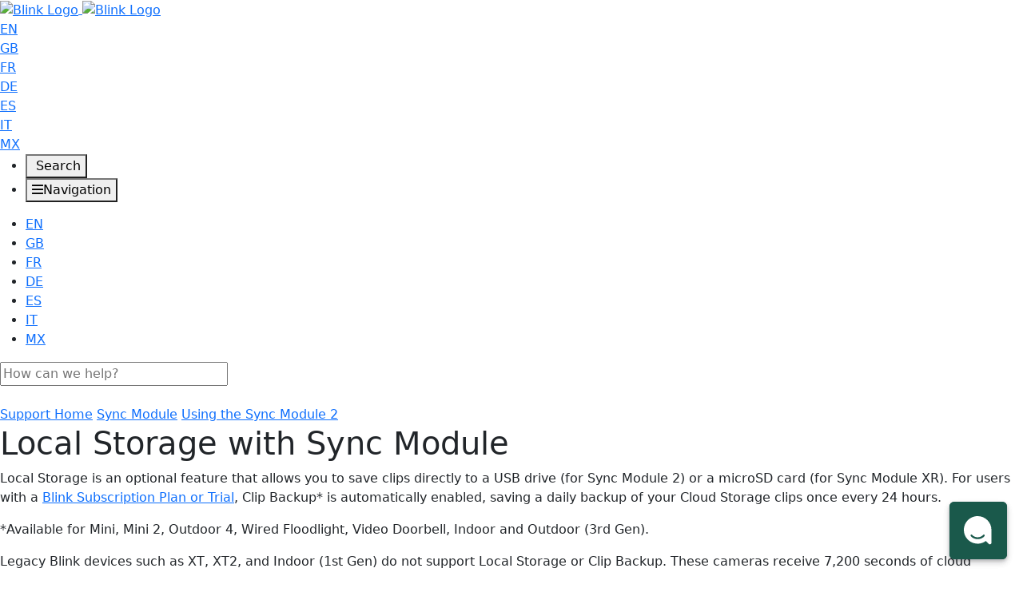

--- FILE ---
content_type: text/html; charset=utf-8
request_url: https://support.blinkforhome.com/en_US/using-your-sync-module/sync-module-2-local-storage-operation
body_size: 77370
content:
<!-- Powered by Helpjuice (https://www.helpjuice.com): The Ultimate Knowledge Base Solution -->
<!doctype html>
<html class="no-js" lang="en">
  <head>

  <meta name="og:image" content="https://static.helpjuice.com/helpjuice_production/uploads/question/preview_image/6035/681665/preview-f558e5099a8165cc8fae890f5c15e1cc20250722-2-ofiopk.png" />


    <meta charset="utf-8">
    <meta name="viewport" content="width=device-width, initial-scale=1">
    <!--[if IE]><meta http-equiv="X-UA-Compatible" content="IE=edge">
<script type="text/javascript">window.NREUM||(NREUM={});NREUM.info={"beacon":"bam.nr-data.net","errorBeacon":"bam.nr-data.net","licenseKey":"56aae830c8","applicationID":"15354177","transactionName":"JllXTUtXClVdF00NCwpBVVxdXwNmWgQRA0oOWFZOVV0CXl1KEQ4KEg==","queueTime":1,"applicationTime":98,"agent":""}</script>
<script type="text/javascript">(window.NREUM||(NREUM={})).init={ajax:{deny_list:["bam.nr-data.net"]},feature_flags:["soft_nav"]};(window.NREUM||(NREUM={})).loader_config={licenseKey:"56aae830c8",applicationID:"15354177",browserID:"15354210"};;/*! For license information please see nr-loader-rum-1.308.0.min.js.LICENSE.txt */
(()=>{var e,t,r={163:(e,t,r)=>{"use strict";r.d(t,{j:()=>E});var n=r(384),i=r(1741);var a=r(2555);r(860).K7.genericEvents;const s="experimental.resources",o="register",c=e=>{if(!e||"string"!=typeof e)return!1;try{document.createDocumentFragment().querySelector(e)}catch{return!1}return!0};var d=r(2614),u=r(944),l=r(8122);const f="[data-nr-mask]",g=e=>(0,l.a)(e,(()=>{const e={feature_flags:[],experimental:{allow_registered_children:!1,resources:!1},mask_selector:"*",block_selector:"[data-nr-block]",mask_input_options:{color:!1,date:!1,"datetime-local":!1,email:!1,month:!1,number:!1,range:!1,search:!1,tel:!1,text:!1,time:!1,url:!1,week:!1,textarea:!1,select:!1,password:!0}};return{ajax:{deny_list:void 0,block_internal:!0,enabled:!0,autoStart:!0},api:{get allow_registered_children(){return e.feature_flags.includes(o)||e.experimental.allow_registered_children},set allow_registered_children(t){e.experimental.allow_registered_children=t},duplicate_registered_data:!1},browser_consent_mode:{enabled:!1},distributed_tracing:{enabled:void 0,exclude_newrelic_header:void 0,cors_use_newrelic_header:void 0,cors_use_tracecontext_headers:void 0,allowed_origins:void 0},get feature_flags(){return e.feature_flags},set feature_flags(t){e.feature_flags=t},generic_events:{enabled:!0,autoStart:!0},harvest:{interval:30},jserrors:{enabled:!0,autoStart:!0},logging:{enabled:!0,autoStart:!0},metrics:{enabled:!0,autoStart:!0},obfuscate:void 0,page_action:{enabled:!0},page_view_event:{enabled:!0,autoStart:!0},page_view_timing:{enabled:!0,autoStart:!0},performance:{capture_marks:!1,capture_measures:!1,capture_detail:!0,resources:{get enabled(){return e.feature_flags.includes(s)||e.experimental.resources},set enabled(t){e.experimental.resources=t},asset_types:[],first_party_domains:[],ignore_newrelic:!0}},privacy:{cookies_enabled:!0},proxy:{assets:void 0,beacon:void 0},session:{expiresMs:d.wk,inactiveMs:d.BB},session_replay:{autoStart:!0,enabled:!1,preload:!1,sampling_rate:10,error_sampling_rate:100,collect_fonts:!1,inline_images:!1,fix_stylesheets:!0,mask_all_inputs:!0,get mask_text_selector(){return e.mask_selector},set mask_text_selector(t){c(t)?e.mask_selector="".concat(t,",").concat(f):""===t||null===t?e.mask_selector=f:(0,u.R)(5,t)},get block_class(){return"nr-block"},get ignore_class(){return"nr-ignore"},get mask_text_class(){return"nr-mask"},get block_selector(){return e.block_selector},set block_selector(t){c(t)?e.block_selector+=",".concat(t):""!==t&&(0,u.R)(6,t)},get mask_input_options(){return e.mask_input_options},set mask_input_options(t){t&&"object"==typeof t?e.mask_input_options={...t,password:!0}:(0,u.R)(7,t)}},session_trace:{enabled:!0,autoStart:!0},soft_navigations:{enabled:!0,autoStart:!0},spa:{enabled:!0,autoStart:!0},ssl:void 0,user_actions:{enabled:!0,elementAttributes:["id","className","tagName","type"]}}})());var p=r(6154),m=r(9324);let h=0;const v={buildEnv:m.F3,distMethod:m.Xs,version:m.xv,originTime:p.WN},b={consented:!1},y={appMetadata:{},get consented(){return this.session?.state?.consent||b.consented},set consented(e){b.consented=e},customTransaction:void 0,denyList:void 0,disabled:!1,harvester:void 0,isolatedBacklog:!1,isRecording:!1,loaderType:void 0,maxBytes:3e4,obfuscator:void 0,onerror:void 0,ptid:void 0,releaseIds:{},session:void 0,timeKeeper:void 0,registeredEntities:[],jsAttributesMetadata:{bytes:0},get harvestCount(){return++h}},_=e=>{const t=(0,l.a)(e,y),r=Object.keys(v).reduce((e,t)=>(e[t]={value:v[t],writable:!1,configurable:!0,enumerable:!0},e),{});return Object.defineProperties(t,r)};var w=r(5701);const x=e=>{const t=e.startsWith("http");e+="/",r.p=t?e:"https://"+e};var R=r(7836),k=r(3241);const A={accountID:void 0,trustKey:void 0,agentID:void 0,licenseKey:void 0,applicationID:void 0,xpid:void 0},S=e=>(0,l.a)(e,A),T=new Set;function E(e,t={},r,s){let{init:o,info:c,loader_config:d,runtime:u={},exposed:l=!0}=t;if(!c){const e=(0,n.pV)();o=e.init,c=e.info,d=e.loader_config}e.init=g(o||{}),e.loader_config=S(d||{}),c.jsAttributes??={},p.bv&&(c.jsAttributes.isWorker=!0),e.info=(0,a.D)(c);const f=e.init,m=[c.beacon,c.errorBeacon];T.has(e.agentIdentifier)||(f.proxy.assets&&(x(f.proxy.assets),m.push(f.proxy.assets)),f.proxy.beacon&&m.push(f.proxy.beacon),e.beacons=[...m],function(e){const t=(0,n.pV)();Object.getOwnPropertyNames(i.W.prototype).forEach(r=>{const n=i.W.prototype[r];if("function"!=typeof n||"constructor"===n)return;let a=t[r];e[r]&&!1!==e.exposed&&"micro-agent"!==e.runtime?.loaderType&&(t[r]=(...t)=>{const n=e[r](...t);return a?a(...t):n})})}(e),(0,n.US)("activatedFeatures",w.B)),u.denyList=[...f.ajax.deny_list||[],...f.ajax.block_internal?m:[]],u.ptid=e.agentIdentifier,u.loaderType=r,e.runtime=_(u),T.has(e.agentIdentifier)||(e.ee=R.ee.get(e.agentIdentifier),e.exposed=l,(0,k.W)({agentIdentifier:e.agentIdentifier,drained:!!w.B?.[e.agentIdentifier],type:"lifecycle",name:"initialize",feature:void 0,data:e.config})),T.add(e.agentIdentifier)}},384:(e,t,r)=>{"use strict";r.d(t,{NT:()=>s,US:()=>u,Zm:()=>o,bQ:()=>d,dV:()=>c,pV:()=>l});var n=r(6154),i=r(1863),a=r(1910);const s={beacon:"bam.nr-data.net",errorBeacon:"bam.nr-data.net"};function o(){return n.gm.NREUM||(n.gm.NREUM={}),void 0===n.gm.newrelic&&(n.gm.newrelic=n.gm.NREUM),n.gm.NREUM}function c(){let e=o();return e.o||(e.o={ST:n.gm.setTimeout,SI:n.gm.setImmediate||n.gm.setInterval,CT:n.gm.clearTimeout,XHR:n.gm.XMLHttpRequest,REQ:n.gm.Request,EV:n.gm.Event,PR:n.gm.Promise,MO:n.gm.MutationObserver,FETCH:n.gm.fetch,WS:n.gm.WebSocket},(0,a.i)(...Object.values(e.o))),e}function d(e,t){let r=o();r.initializedAgents??={},t.initializedAt={ms:(0,i.t)(),date:new Date},r.initializedAgents[e]=t}function u(e,t){o()[e]=t}function l(){return function(){let e=o();const t=e.info||{};e.info={beacon:s.beacon,errorBeacon:s.errorBeacon,...t}}(),function(){let e=o();const t=e.init||{};e.init={...t}}(),c(),function(){let e=o();const t=e.loader_config||{};e.loader_config={...t}}(),o()}},782:(e,t,r)=>{"use strict";r.d(t,{T:()=>n});const n=r(860).K7.pageViewTiming},860:(e,t,r)=>{"use strict";r.d(t,{$J:()=>u,K7:()=>c,P3:()=>d,XX:()=>i,Yy:()=>o,df:()=>a,qY:()=>n,v4:()=>s});const n="events",i="jserrors",a="browser/blobs",s="rum",o="browser/logs",c={ajax:"ajax",genericEvents:"generic_events",jserrors:i,logging:"logging",metrics:"metrics",pageAction:"page_action",pageViewEvent:"page_view_event",pageViewTiming:"page_view_timing",sessionReplay:"session_replay",sessionTrace:"session_trace",softNav:"soft_navigations",spa:"spa"},d={[c.pageViewEvent]:1,[c.pageViewTiming]:2,[c.metrics]:3,[c.jserrors]:4,[c.spa]:5,[c.ajax]:6,[c.sessionTrace]:7,[c.softNav]:8,[c.sessionReplay]:9,[c.logging]:10,[c.genericEvents]:11},u={[c.pageViewEvent]:s,[c.pageViewTiming]:n,[c.ajax]:n,[c.spa]:n,[c.softNav]:n,[c.metrics]:i,[c.jserrors]:i,[c.sessionTrace]:a,[c.sessionReplay]:a,[c.logging]:o,[c.genericEvents]:"ins"}},944:(e,t,r)=>{"use strict";r.d(t,{R:()=>i});var n=r(3241);function i(e,t){"function"==typeof console.debug&&(console.debug("New Relic Warning: https://github.com/newrelic/newrelic-browser-agent/blob/main/docs/warning-codes.md#".concat(e),t),(0,n.W)({agentIdentifier:null,drained:null,type:"data",name:"warn",feature:"warn",data:{code:e,secondary:t}}))}},1687:(e,t,r)=>{"use strict";r.d(t,{Ak:()=>d,Ze:()=>f,x3:()=>u});var n=r(3241),i=r(7836),a=r(3606),s=r(860),o=r(2646);const c={};function d(e,t){const r={staged:!1,priority:s.P3[t]||0};l(e),c[e].get(t)||c[e].set(t,r)}function u(e,t){e&&c[e]&&(c[e].get(t)&&c[e].delete(t),p(e,t,!1),c[e].size&&g(e))}function l(e){if(!e)throw new Error("agentIdentifier required");c[e]||(c[e]=new Map)}function f(e="",t="feature",r=!1){if(l(e),!e||!c[e].get(t)||r)return p(e,t);c[e].get(t).staged=!0,g(e)}function g(e){const t=Array.from(c[e]);t.every(([e,t])=>t.staged)&&(t.sort((e,t)=>e[1].priority-t[1].priority),t.forEach(([t])=>{c[e].delete(t),p(e,t)}))}function p(e,t,r=!0){const s=e?i.ee.get(e):i.ee,c=a.i.handlers;if(!s.aborted&&s.backlog&&c){if((0,n.W)({agentIdentifier:e,type:"lifecycle",name:"drain",feature:t}),r){const e=s.backlog[t],r=c[t];if(r){for(let t=0;e&&t<e.length;++t)m(e[t],r);Object.entries(r).forEach(([e,t])=>{Object.values(t||{}).forEach(t=>{t[0]?.on&&t[0]?.context()instanceof o.y&&t[0].on(e,t[1])})})}}s.isolatedBacklog||delete c[t],s.backlog[t]=null,s.emit("drain-"+t,[])}}function m(e,t){var r=e[1];Object.values(t[r]||{}).forEach(t=>{var r=e[0];if(t[0]===r){var n=t[1],i=e[3],a=e[2];n.apply(i,a)}})}},1738:(e,t,r)=>{"use strict";r.d(t,{U:()=>g,Y:()=>f});var n=r(3241),i=r(9908),a=r(1863),s=r(944),o=r(5701),c=r(3969),d=r(8362),u=r(860),l=r(4261);function f(e,t,r,a){const f=a||r;!f||f[e]&&f[e]!==d.d.prototype[e]||(f[e]=function(){(0,i.p)(c.xV,["API/"+e+"/called"],void 0,u.K7.metrics,r.ee),(0,n.W)({agentIdentifier:r.agentIdentifier,drained:!!o.B?.[r.agentIdentifier],type:"data",name:"api",feature:l.Pl+e,data:{}});try{return t.apply(this,arguments)}catch(e){(0,s.R)(23,e)}})}function g(e,t,r,n,s){const o=e.info;null===r?delete o.jsAttributes[t]:o.jsAttributes[t]=r,(s||null===r)&&(0,i.p)(l.Pl+n,[(0,a.t)(),t,r],void 0,"session",e.ee)}},1741:(e,t,r)=>{"use strict";r.d(t,{W:()=>a});var n=r(944),i=r(4261);class a{#e(e,...t){if(this[e]!==a.prototype[e])return this[e](...t);(0,n.R)(35,e)}addPageAction(e,t){return this.#e(i.hG,e,t)}register(e){return this.#e(i.eY,e)}recordCustomEvent(e,t){return this.#e(i.fF,e,t)}setPageViewName(e,t){return this.#e(i.Fw,e,t)}setCustomAttribute(e,t,r){return this.#e(i.cD,e,t,r)}noticeError(e,t){return this.#e(i.o5,e,t)}setUserId(e,t=!1){return this.#e(i.Dl,e,t)}setApplicationVersion(e){return this.#e(i.nb,e)}setErrorHandler(e){return this.#e(i.bt,e)}addRelease(e,t){return this.#e(i.k6,e,t)}log(e,t){return this.#e(i.$9,e,t)}start(){return this.#e(i.d3)}finished(e){return this.#e(i.BL,e)}recordReplay(){return this.#e(i.CH)}pauseReplay(){return this.#e(i.Tb)}addToTrace(e){return this.#e(i.U2,e)}setCurrentRouteName(e){return this.#e(i.PA,e)}interaction(e){return this.#e(i.dT,e)}wrapLogger(e,t,r){return this.#e(i.Wb,e,t,r)}measure(e,t){return this.#e(i.V1,e,t)}consent(e){return this.#e(i.Pv,e)}}},1863:(e,t,r)=>{"use strict";function n(){return Math.floor(performance.now())}r.d(t,{t:()=>n})},1910:(e,t,r)=>{"use strict";r.d(t,{i:()=>a});var n=r(944);const i=new Map;function a(...e){return e.every(e=>{if(i.has(e))return i.get(e);const t="function"==typeof e?e.toString():"",r=t.includes("[native code]"),a=t.includes("nrWrapper");return r||a||(0,n.R)(64,e?.name||t),i.set(e,r),r})}},2555:(e,t,r)=>{"use strict";r.d(t,{D:()=>o,f:()=>s});var n=r(384),i=r(8122);const a={beacon:n.NT.beacon,errorBeacon:n.NT.errorBeacon,licenseKey:void 0,applicationID:void 0,sa:void 0,queueTime:void 0,applicationTime:void 0,ttGuid:void 0,user:void 0,account:void 0,product:void 0,extra:void 0,jsAttributes:{},userAttributes:void 0,atts:void 0,transactionName:void 0,tNamePlain:void 0};function s(e){try{return!!e.licenseKey&&!!e.errorBeacon&&!!e.applicationID}catch(e){return!1}}const o=e=>(0,i.a)(e,a)},2614:(e,t,r)=>{"use strict";r.d(t,{BB:()=>s,H3:()=>n,g:()=>d,iL:()=>c,tS:()=>o,uh:()=>i,wk:()=>a});const n="NRBA",i="SESSION",a=144e5,s=18e5,o={STARTED:"session-started",PAUSE:"session-pause",RESET:"session-reset",RESUME:"session-resume",UPDATE:"session-update"},c={SAME_TAB:"same-tab",CROSS_TAB:"cross-tab"},d={OFF:0,FULL:1,ERROR:2}},2646:(e,t,r)=>{"use strict";r.d(t,{y:()=>n});class n{constructor(e){this.contextId=e}}},2843:(e,t,r)=>{"use strict";r.d(t,{G:()=>a,u:()=>i});var n=r(3878);function i(e,t=!1,r,i){(0,n.DD)("visibilitychange",function(){if(t)return void("hidden"===document.visibilityState&&e());e(document.visibilityState)},r,i)}function a(e,t,r){(0,n.sp)("pagehide",e,t,r)}},3241:(e,t,r)=>{"use strict";r.d(t,{W:()=>a});var n=r(6154);const i="newrelic";function a(e={}){try{n.gm.dispatchEvent(new CustomEvent(i,{detail:e}))}catch(e){}}},3606:(e,t,r)=>{"use strict";r.d(t,{i:()=>a});var n=r(9908);a.on=s;var i=a.handlers={};function a(e,t,r,a){s(a||n.d,i,e,t,r)}function s(e,t,r,i,a){a||(a="feature"),e||(e=n.d);var s=t[a]=t[a]||{};(s[r]=s[r]||[]).push([e,i])}},3878:(e,t,r)=>{"use strict";function n(e,t){return{capture:e,passive:!1,signal:t}}function i(e,t,r=!1,i){window.addEventListener(e,t,n(r,i))}function a(e,t,r=!1,i){document.addEventListener(e,t,n(r,i))}r.d(t,{DD:()=>a,jT:()=>n,sp:()=>i})},3969:(e,t,r)=>{"use strict";r.d(t,{TZ:()=>n,XG:()=>o,rs:()=>i,xV:()=>s,z_:()=>a});const n=r(860).K7.metrics,i="sm",a="cm",s="storeSupportabilityMetrics",o="storeEventMetrics"},4234:(e,t,r)=>{"use strict";r.d(t,{W:()=>a});var n=r(7836),i=r(1687);class a{constructor(e,t){this.agentIdentifier=e,this.ee=n.ee.get(e),this.featureName=t,this.blocked=!1}deregisterDrain(){(0,i.x3)(this.agentIdentifier,this.featureName)}}},4261:(e,t,r)=>{"use strict";r.d(t,{$9:()=>d,BL:()=>o,CH:()=>g,Dl:()=>_,Fw:()=>y,PA:()=>h,Pl:()=>n,Pv:()=>k,Tb:()=>l,U2:()=>a,V1:()=>R,Wb:()=>x,bt:()=>b,cD:()=>v,d3:()=>w,dT:()=>c,eY:()=>p,fF:()=>f,hG:()=>i,k6:()=>s,nb:()=>m,o5:()=>u});const n="api-",i="addPageAction",a="addToTrace",s="addRelease",o="finished",c="interaction",d="log",u="noticeError",l="pauseReplay",f="recordCustomEvent",g="recordReplay",p="register",m="setApplicationVersion",h="setCurrentRouteName",v="setCustomAttribute",b="setErrorHandler",y="setPageViewName",_="setUserId",w="start",x="wrapLogger",R="measure",k="consent"},5289:(e,t,r)=>{"use strict";r.d(t,{GG:()=>s,Qr:()=>c,sB:()=>o});var n=r(3878),i=r(6389);function a(){return"undefined"==typeof document||"complete"===document.readyState}function s(e,t){if(a())return e();const r=(0,i.J)(e),s=setInterval(()=>{a()&&(clearInterval(s),r())},500);(0,n.sp)("load",r,t)}function o(e){if(a())return e();(0,n.DD)("DOMContentLoaded",e)}function c(e){if(a())return e();(0,n.sp)("popstate",e)}},5607:(e,t,r)=>{"use strict";r.d(t,{W:()=>n});const n=(0,r(9566).bz)()},5701:(e,t,r)=>{"use strict";r.d(t,{B:()=>a,t:()=>s});var n=r(3241);const i=new Set,a={};function s(e,t){const r=t.agentIdentifier;a[r]??={},e&&"object"==typeof e&&(i.has(r)||(t.ee.emit("rumresp",[e]),a[r]=e,i.add(r),(0,n.W)({agentIdentifier:r,loaded:!0,drained:!0,type:"lifecycle",name:"load",feature:void 0,data:e})))}},6154:(e,t,r)=>{"use strict";r.d(t,{OF:()=>c,RI:()=>i,WN:()=>u,bv:()=>a,eN:()=>l,gm:()=>s,mw:()=>o,sb:()=>d});var n=r(1863);const i="undefined"!=typeof window&&!!window.document,a="undefined"!=typeof WorkerGlobalScope&&("undefined"!=typeof self&&self instanceof WorkerGlobalScope&&self.navigator instanceof WorkerNavigator||"undefined"!=typeof globalThis&&globalThis instanceof WorkerGlobalScope&&globalThis.navigator instanceof WorkerNavigator),s=i?window:"undefined"!=typeof WorkerGlobalScope&&("undefined"!=typeof self&&self instanceof WorkerGlobalScope&&self||"undefined"!=typeof globalThis&&globalThis instanceof WorkerGlobalScope&&globalThis),o=Boolean("hidden"===s?.document?.visibilityState),c=/iPad|iPhone|iPod/.test(s.navigator?.userAgent),d=c&&"undefined"==typeof SharedWorker,u=((()=>{const e=s.navigator?.userAgent?.match(/Firefox[/\s](\d+\.\d+)/);Array.isArray(e)&&e.length>=2&&e[1]})(),Date.now()-(0,n.t)()),l=()=>"undefined"!=typeof PerformanceNavigationTiming&&s?.performance?.getEntriesByType("navigation")?.[0]?.responseStart},6389:(e,t,r)=>{"use strict";function n(e,t=500,r={}){const n=r?.leading||!1;let i;return(...r)=>{n&&void 0===i&&(e.apply(this,r),i=setTimeout(()=>{i=clearTimeout(i)},t)),n||(clearTimeout(i),i=setTimeout(()=>{e.apply(this,r)},t))}}function i(e){let t=!1;return(...r)=>{t||(t=!0,e.apply(this,r))}}r.d(t,{J:()=>i,s:()=>n})},6630:(e,t,r)=>{"use strict";r.d(t,{T:()=>n});const n=r(860).K7.pageViewEvent},7699:(e,t,r)=>{"use strict";r.d(t,{It:()=>a,KC:()=>o,No:()=>i,qh:()=>s});var n=r(860);const i=16e3,a=1e6,s="SESSION_ERROR",o={[n.K7.logging]:!0,[n.K7.genericEvents]:!1,[n.K7.jserrors]:!1,[n.K7.ajax]:!1}},7836:(e,t,r)=>{"use strict";r.d(t,{P:()=>o,ee:()=>c});var n=r(384),i=r(8990),a=r(2646),s=r(5607);const o="nr@context:".concat(s.W),c=function e(t,r){var n={},s={},u={},l=!1;try{l=16===r.length&&d.initializedAgents?.[r]?.runtime.isolatedBacklog}catch(e){}var f={on:p,addEventListener:p,removeEventListener:function(e,t){var r=n[e];if(!r)return;for(var i=0;i<r.length;i++)r[i]===t&&r.splice(i,1)},emit:function(e,r,n,i,a){!1!==a&&(a=!0);if(c.aborted&&!i)return;t&&a&&t.emit(e,r,n);var o=g(n);m(e).forEach(e=>{e.apply(o,r)});var d=v()[s[e]];d&&d.push([f,e,r,o]);return o},get:h,listeners:m,context:g,buffer:function(e,t){const r=v();if(t=t||"feature",f.aborted)return;Object.entries(e||{}).forEach(([e,n])=>{s[n]=t,t in r||(r[t]=[])})},abort:function(){f._aborted=!0,Object.keys(f.backlog).forEach(e=>{delete f.backlog[e]})},isBuffering:function(e){return!!v()[s[e]]},debugId:r,backlog:l?{}:t&&"object"==typeof t.backlog?t.backlog:{},isolatedBacklog:l};return Object.defineProperty(f,"aborted",{get:()=>{let e=f._aborted||!1;return e||(t&&(e=t.aborted),e)}}),f;function g(e){return e&&e instanceof a.y?e:e?(0,i.I)(e,o,()=>new a.y(o)):new a.y(o)}function p(e,t){n[e]=m(e).concat(t)}function m(e){return n[e]||[]}function h(t){return u[t]=u[t]||e(f,t)}function v(){return f.backlog}}(void 0,"globalEE"),d=(0,n.Zm)();d.ee||(d.ee=c)},8122:(e,t,r)=>{"use strict";r.d(t,{a:()=>i});var n=r(944);function i(e,t){try{if(!e||"object"!=typeof e)return(0,n.R)(3);if(!t||"object"!=typeof t)return(0,n.R)(4);const r=Object.create(Object.getPrototypeOf(t),Object.getOwnPropertyDescriptors(t)),a=0===Object.keys(r).length?e:r;for(let s in a)if(void 0!==e[s])try{if(null===e[s]){r[s]=null;continue}Array.isArray(e[s])&&Array.isArray(t[s])?r[s]=Array.from(new Set([...e[s],...t[s]])):"object"==typeof e[s]&&"object"==typeof t[s]?r[s]=i(e[s],t[s]):r[s]=e[s]}catch(e){r[s]||(0,n.R)(1,e)}return r}catch(e){(0,n.R)(2,e)}}},8362:(e,t,r)=>{"use strict";r.d(t,{d:()=>a});var n=r(9566),i=r(1741);class a extends i.W{agentIdentifier=(0,n.LA)(16)}},8374:(e,t,r)=>{r.nc=(()=>{try{return document?.currentScript?.nonce}catch(e){}return""})()},8990:(e,t,r)=>{"use strict";r.d(t,{I:()=>i});var n=Object.prototype.hasOwnProperty;function i(e,t,r){if(n.call(e,t))return e[t];var i=r();if(Object.defineProperty&&Object.keys)try{return Object.defineProperty(e,t,{value:i,writable:!0,enumerable:!1}),i}catch(e){}return e[t]=i,i}},9324:(e,t,r)=>{"use strict";r.d(t,{F3:()=>i,Xs:()=>a,xv:()=>n});const n="1.308.0",i="PROD",a="CDN"},9566:(e,t,r)=>{"use strict";r.d(t,{LA:()=>o,bz:()=>s});var n=r(6154);const i="xxxxxxxx-xxxx-4xxx-yxxx-xxxxxxxxxxxx";function a(e,t){return e?15&e[t]:16*Math.random()|0}function s(){const e=n.gm?.crypto||n.gm?.msCrypto;let t,r=0;return e&&e.getRandomValues&&(t=e.getRandomValues(new Uint8Array(30))),i.split("").map(e=>"x"===e?a(t,r++).toString(16):"y"===e?(3&a()|8).toString(16):e).join("")}function o(e){const t=n.gm?.crypto||n.gm?.msCrypto;let r,i=0;t&&t.getRandomValues&&(r=t.getRandomValues(new Uint8Array(e)));const s=[];for(var o=0;o<e;o++)s.push(a(r,i++).toString(16));return s.join("")}},9908:(e,t,r)=>{"use strict";r.d(t,{d:()=>n,p:()=>i});var n=r(7836).ee.get("handle");function i(e,t,r,i,a){a?(a.buffer([e],i),a.emit(e,t,r)):(n.buffer([e],i),n.emit(e,t,r))}}},n={};function i(e){var t=n[e];if(void 0!==t)return t.exports;var a=n[e]={exports:{}};return r[e](a,a.exports,i),a.exports}i.m=r,i.d=(e,t)=>{for(var r in t)i.o(t,r)&&!i.o(e,r)&&Object.defineProperty(e,r,{enumerable:!0,get:t[r]})},i.f={},i.e=e=>Promise.all(Object.keys(i.f).reduce((t,r)=>(i.f[r](e,t),t),[])),i.u=e=>"nr-rum-1.308.0.min.js",i.o=(e,t)=>Object.prototype.hasOwnProperty.call(e,t),e={},t="NRBA-1.308.0.PROD:",i.l=(r,n,a,s)=>{if(e[r])e[r].push(n);else{var o,c;if(void 0!==a)for(var d=document.getElementsByTagName("script"),u=0;u<d.length;u++){var l=d[u];if(l.getAttribute("src")==r||l.getAttribute("data-webpack")==t+a){o=l;break}}if(!o){c=!0;var f={296:"sha512-+MIMDsOcckGXa1EdWHqFNv7P+JUkd5kQwCBr3KE6uCvnsBNUrdSt4a/3/L4j4TxtnaMNjHpza2/erNQbpacJQA=="};(o=document.createElement("script")).charset="utf-8",i.nc&&o.setAttribute("nonce",i.nc),o.setAttribute("data-webpack",t+a),o.src=r,0!==o.src.indexOf(window.location.origin+"/")&&(o.crossOrigin="anonymous"),f[s]&&(o.integrity=f[s])}e[r]=[n];var g=(t,n)=>{o.onerror=o.onload=null,clearTimeout(p);var i=e[r];if(delete e[r],o.parentNode&&o.parentNode.removeChild(o),i&&i.forEach(e=>e(n)),t)return t(n)},p=setTimeout(g.bind(null,void 0,{type:"timeout",target:o}),12e4);o.onerror=g.bind(null,o.onerror),o.onload=g.bind(null,o.onload),c&&document.head.appendChild(o)}},i.r=e=>{"undefined"!=typeof Symbol&&Symbol.toStringTag&&Object.defineProperty(e,Symbol.toStringTag,{value:"Module"}),Object.defineProperty(e,"__esModule",{value:!0})},i.p="https://js-agent.newrelic.com/",(()=>{var e={374:0,840:0};i.f.j=(t,r)=>{var n=i.o(e,t)?e[t]:void 0;if(0!==n)if(n)r.push(n[2]);else{var a=new Promise((r,i)=>n=e[t]=[r,i]);r.push(n[2]=a);var s=i.p+i.u(t),o=new Error;i.l(s,r=>{if(i.o(e,t)&&(0!==(n=e[t])&&(e[t]=void 0),n)){var a=r&&("load"===r.type?"missing":r.type),s=r&&r.target&&r.target.src;o.message="Loading chunk "+t+" failed: ("+a+": "+s+")",o.name="ChunkLoadError",o.type=a,o.request=s,n[1](o)}},"chunk-"+t,t)}};var t=(t,r)=>{var n,a,[s,o,c]=r,d=0;if(s.some(t=>0!==e[t])){for(n in o)i.o(o,n)&&(i.m[n]=o[n]);if(c)c(i)}for(t&&t(r);d<s.length;d++)a=s[d],i.o(e,a)&&e[a]&&e[a][0](),e[a]=0},r=self["webpackChunk:NRBA-1.308.0.PROD"]=self["webpackChunk:NRBA-1.308.0.PROD"]||[];r.forEach(t.bind(null,0)),r.push=t.bind(null,r.push.bind(r))})(),(()=>{"use strict";i(8374);var e=i(8362),t=i(860);const r=Object.values(t.K7);var n=i(163);var a=i(9908),s=i(1863),o=i(4261),c=i(1738);var d=i(1687),u=i(4234),l=i(5289),f=i(6154),g=i(944),p=i(384);const m=e=>f.RI&&!0===e?.privacy.cookies_enabled;function h(e){return!!(0,p.dV)().o.MO&&m(e)&&!0===e?.session_trace.enabled}var v=i(6389),b=i(7699);class y extends u.W{constructor(e,t){super(e.agentIdentifier,t),this.agentRef=e,this.abortHandler=void 0,this.featAggregate=void 0,this.loadedSuccessfully=void 0,this.onAggregateImported=new Promise(e=>{this.loadedSuccessfully=e}),this.deferred=Promise.resolve(),!1===e.init[this.featureName].autoStart?this.deferred=new Promise((t,r)=>{this.ee.on("manual-start-all",(0,v.J)(()=>{(0,d.Ak)(e.agentIdentifier,this.featureName),t()}))}):(0,d.Ak)(e.agentIdentifier,t)}importAggregator(e,t,r={}){if(this.featAggregate)return;const n=async()=>{let n;await this.deferred;try{if(m(e.init)){const{setupAgentSession:t}=await i.e(296).then(i.bind(i,3305));n=t(e)}}catch(e){(0,g.R)(20,e),this.ee.emit("internal-error",[e]),(0,a.p)(b.qh,[e],void 0,this.featureName,this.ee)}try{if(!this.#t(this.featureName,n,e.init))return(0,d.Ze)(this.agentIdentifier,this.featureName),void this.loadedSuccessfully(!1);const{Aggregate:i}=await t();this.featAggregate=new i(e,r),e.runtime.harvester.initializedAggregates.push(this.featAggregate),this.loadedSuccessfully(!0)}catch(e){(0,g.R)(34,e),this.abortHandler?.(),(0,d.Ze)(this.agentIdentifier,this.featureName,!0),this.loadedSuccessfully(!1),this.ee&&this.ee.abort()}};f.RI?(0,l.GG)(()=>n(),!0):n()}#t(e,r,n){if(this.blocked)return!1;switch(e){case t.K7.sessionReplay:return h(n)&&!!r;case t.K7.sessionTrace:return!!r;default:return!0}}}var _=i(6630),w=i(2614),x=i(3241);class R extends y{static featureName=_.T;constructor(e){var t;super(e,_.T),this.setupInspectionEvents(e.agentIdentifier),t=e,(0,c.Y)(o.Fw,function(e,r){"string"==typeof e&&("/"!==e.charAt(0)&&(e="/"+e),t.runtime.customTransaction=(r||"http://custom.transaction")+e,(0,a.p)(o.Pl+o.Fw,[(0,s.t)()],void 0,void 0,t.ee))},t),this.importAggregator(e,()=>i.e(296).then(i.bind(i,3943)))}setupInspectionEvents(e){const t=(t,r)=>{t&&(0,x.W)({agentIdentifier:e,timeStamp:t.timeStamp,loaded:"complete"===t.target.readyState,type:"window",name:r,data:t.target.location+""})};(0,l.sB)(e=>{t(e,"DOMContentLoaded")}),(0,l.GG)(e=>{t(e,"load")}),(0,l.Qr)(e=>{t(e,"navigate")}),this.ee.on(w.tS.UPDATE,(t,r)=>{(0,x.W)({agentIdentifier:e,type:"lifecycle",name:"session",data:r})})}}class k extends e.d{constructor(e){var t;(super(),f.gm)?(this.features={},(0,p.bQ)(this.agentIdentifier,this),this.desiredFeatures=new Set(e.features||[]),this.desiredFeatures.add(R),(0,n.j)(this,e,e.loaderType||"agent"),t=this,(0,c.Y)(o.cD,function(e,r,n=!1){if("string"==typeof e){if(["string","number","boolean"].includes(typeof r)||null===r)return(0,c.U)(t,e,r,o.cD,n);(0,g.R)(40,typeof r)}else(0,g.R)(39,typeof e)},t),function(e){(0,c.Y)(o.Dl,function(t,r=!1){if("string"!=typeof t&&null!==t)return void(0,g.R)(41,typeof t);const n=e.info.jsAttributes["enduser.id"];r&&null!=n&&n!==t?(0,a.p)(o.Pl+"setUserIdAndResetSession",[t],void 0,"session",e.ee):(0,c.U)(e,"enduser.id",t,o.Dl,!0)},e)}(this),function(e){(0,c.Y)(o.nb,function(t){if("string"==typeof t||null===t)return(0,c.U)(e,"application.version",t,o.nb,!1);(0,g.R)(42,typeof t)},e)}(this),function(e){(0,c.Y)(o.d3,function(){e.ee.emit("manual-start-all")},e)}(this),function(e){(0,c.Y)(o.Pv,function(t=!0){if("boolean"==typeof t){if((0,a.p)(o.Pl+o.Pv,[t],void 0,"session",e.ee),e.runtime.consented=t,t){const t=e.features.page_view_event;t.onAggregateImported.then(e=>{const r=t.featAggregate;e&&!r.sentRum&&r.sendRum()})}}else(0,g.R)(65,typeof t)},e)}(this),this.run()):(0,g.R)(21)}get config(){return{info:this.info,init:this.init,loader_config:this.loader_config,runtime:this.runtime}}get api(){return this}run(){try{const e=function(e){const t={};return r.forEach(r=>{t[r]=!!e[r]?.enabled}),t}(this.init),n=[...this.desiredFeatures];n.sort((e,r)=>t.P3[e.featureName]-t.P3[r.featureName]),n.forEach(r=>{if(!e[r.featureName]&&r.featureName!==t.K7.pageViewEvent)return;if(r.featureName===t.K7.spa)return void(0,g.R)(67);const n=function(e){switch(e){case t.K7.ajax:return[t.K7.jserrors];case t.K7.sessionTrace:return[t.K7.ajax,t.K7.pageViewEvent];case t.K7.sessionReplay:return[t.K7.sessionTrace];case t.K7.pageViewTiming:return[t.K7.pageViewEvent];default:return[]}}(r.featureName).filter(e=>!(e in this.features));n.length>0&&(0,g.R)(36,{targetFeature:r.featureName,missingDependencies:n}),this.features[r.featureName]=new r(this)})}catch(e){(0,g.R)(22,e);for(const e in this.features)this.features[e].abortHandler?.();const t=(0,p.Zm)();delete t.initializedAgents[this.agentIdentifier]?.features,delete this.sharedAggregator;return t.ee.get(this.agentIdentifier).abort(),!1}}}var A=i(2843),S=i(782);class T extends y{static featureName=S.T;constructor(e){super(e,S.T),f.RI&&((0,A.u)(()=>(0,a.p)("docHidden",[(0,s.t)()],void 0,S.T,this.ee),!0),(0,A.G)(()=>(0,a.p)("winPagehide",[(0,s.t)()],void 0,S.T,this.ee)),this.importAggregator(e,()=>i.e(296).then(i.bind(i,2117))))}}var E=i(3969);class I extends y{static featureName=E.TZ;constructor(e){super(e,E.TZ),f.RI&&document.addEventListener("securitypolicyviolation",e=>{(0,a.p)(E.xV,["Generic/CSPViolation/Detected"],void 0,this.featureName,this.ee)}),this.importAggregator(e,()=>i.e(296).then(i.bind(i,9623)))}}new k({features:[R,T,I],loaderType:"lite"})})()})();</script><![endif]-->
    <meta http-equiv="X-UA-Compatible" content="IE=edge">
    
    <title> Local Storage with Sync Module &mdash; Blink Support</title>
    <meta name="viewport" content="width=device-width,initial-scale=1.0"/>
    
    
    
    
        <meta name="description" content="Local Storage is an optional feature that allows you to save clips directly to a USB drive (for Sync Module 2) or a microSD card (for Sync Module XR). For " />
        <meta property="og:description" content="Local Storage is an optional feature that allows you to save clips directly to a USB drive (for Sync Module 2) or a microSD card (for Sync Module XR). For " />
    

    <link rel="shortcut icon" type="image/vnd.microsoft.icon" href="https://static.helpjuice.com/helpjuice_production/uploads/upload/image/6035/direct/1755608890025/Blink%20B.png"/>
    <link rel="icon" type="image/png" href="https://static.helpjuice.com/helpjuice_production/uploads/upload/image/6035/direct/1755608890025/Blink%20B.png" sizes="96x96" />
    <link rel="icon" type="image/png" href="https://static.helpjuice.com/helpjuice_production/uploads/upload/image/6035/direct/1755608890025/Blink%20B.png" sizes="96x96" />
    <link rel="icon" type="image/svg+xml" href="https://static.helpjuice.com/helpjuice_production/uploads/upload/image/6035/direct/1755608890025/Blink%20B.png" />
    <link rel="shortcut icon" href="https://static.helpjuice.com/helpjuice_production/uploads/upload/image/6035/direct/1755608890025/Blink%20B.png" />
    <link rel="apple-touch-icon" sizes="180x180" href="https://static.helpjuice.com/helpjuice_production/uploads/upload/image/6035/direct/1755608890025/Blink%20B.png" />
    <link rel="manifest" href="https://static.helpjuice.com/helpjuice_production/uploads/upload/image/6035/direct/1730943179574/site.webmanifest" />
    
    <link rel="stylesheet" href="https://s3.amazonaws.com/assets.helpjuice.com/fontawesome/css/all.min.css" />
    <link rel="stylesheet" href="https://helpjuice-static.s3.amazonaws.com/assets.helpjuice.com/country-flags/flags.min.css" />
    <link href="https://fonts.googleapis.com/css2?family=Noto+Sans+SC:wght@100;300;400;500;700;900&family=Noto+Sans:ital,wght@0,400;0,700;1,400;1,700&display=swap" rel="stylesheet" />
    <link href="https://cdn.jsdelivr.net/npm/bootstrap@5.2.2/dist/css/bootstrap.min.css" rel="stylesheet" integrity="sha384-Zenh87qX5JnK2Jl0vWa8Ck2rdkQ2Bzep5IDxbcnCeuOxjzrPF/et3URy9Bv1WTRi" crossorigin="anonymous">
    
    <link rel="stylesheet" href="https://cdn.jsdelivr.net/npm/bootstrap-icons@1.10.2/font/bootstrap-icons.css">
    <link rel="stylesheet" href="https://cdn.jsdelivr.net/npm/slick-carousel@1.8.1/slick/slick.css">
    <link rel="stylesheet" href="https://cdn.jsdelivr.net/npm/slick-carousel@1.8.1/slick/slick-theme.css">
    
    <link href="https://static.helpjuice.com/helpjuice_production/uploads/account/6035/main_css_6035-9becfcc86fddea4632b6a91303f444e1dabe000232f8d3a97b8246d6abbac017.css" media="all" rel="stylesheet" />
    
    <script>
        if (window.self !== window.top) {
          console.log("I'm inside an iframe!");
        } else {
              // Redirect to standard URL - 07-06-2022
            
            var autoRedirect = true,
                helpjuiceSubdomain = "blink.helpjuice.com",
                helpjuiceCNAME = "support.blinkforhome.com";
            
            function setCookie(e,t,n){var i="";if(n){var o=new Date;o.setTime(o.getTime()+24*n*60*60*1e3),i="; expires="+o.toUTCString()}document.cookie=e+"="+(t||"")+i+"; path=/"}
            function getCookie(e){for(var t=e+"=",n=document.cookie.split(";"),i=0;i<n.length;i++){for(var o=n[i];" "==o.charAt(0);)o=o.substring(1,o.length);if(0==o.indexOf(t))return o.substring(t.length,o.length)}return null}
            
            if (getCookie('redirect') === null) {
                setCookie('redirect', 'true', 365);
            }
            
            if (location.hash === '#noredirect') {
                setCookie('redirect', 'false', 365);
            }
            
            if ((getCookie('redirect') == "true") && (location.hostname == helpjuiceSubdomain)) {
                location.href = "//" + helpjuiceCNAME + location.pathname + location.search + location.hash;
            }
            
            var questionID = false,
                categoryID = false,
                standardURL = false;
            
             categoryID = 395500; 
             questionID = 681665; 
            
            
                
                // article page
                standardURL = '/en_US/using-your-sync-module/sync-module-2-local-storage-operation';
                if ((location.pathname !== standardURL) && (location.pathname.indexOf("/version/") === -1) && (location.search.indexOf("draft") === -1)) {
                    location.href = standardURL + location.hash;
                }
            
            
        }
    </script>

    
    
    
    <link rel="stylesheet" href="/feedbacks.css">
    <script src="/feedbacks.js" defer></script>
    <link rel="stylesheet" href="/knowledgebase.css">
    <script src="https://static.helpjuice.com/helpjuice_production/uploads/upload/image/6035/2702849/knowledgebase-nosearch.js" defer></script>
    
    <!--START - SOLVVY AND ZVA SCRIPT-->
    <script data-apikey="m8LzGMFiRvOFUXRiS0_3jw" data-env="us01" src="https://us01ccistatic.zoom.us/us01cci/web-sdk/chat-client.js"></script>
    <!--END - SOLVVY AND ZVA SCRIPT-->
    
    <script src="https://code.jquery.com/jquery-3.5.1.min.js"></script>

  <meta name="question-id" content="681665"><meta name="category-id" content="395500"><meta name="flow-id" content=""><meta name="recaptcha-site-key" content="6LfjlPAUAAAAAKGrVu7mZDDZ4hP-2QOZ6XoMsZC6"><meta name="require-contact-captcha" content="true"><meta name="current-language" content="en_US"><meta name="knowledge-base-url" content="https://support.blinkforhome.com/?kb_language=en_US"><meta name="current-user-id" content=""><meta name="ignore-users-analytics" content="false"><meta name="reading-timeout" content="30000"><meta name="account-subdirectory-prefix" content=""><meta name="current-account-id" content="6035"><meta name="account-subdomain" content="blink"><meta name="helpjuice-knowledge-base-url" content="https://blink.helpjuice.com/"><meta name="swifty-voice-call-enabled" content="true"><meta name="voice-connector-enabled" content="true"></head>
  <body class="question_page   fontfix" data-controller="search">
 
    
  
    <!--START_COMPONENT_HEADER_SEARCH_NAVIGATION-->
<nav class="header_nav clearfix not-scrolling" data-helpjuice-component="Header Search Navigation" data-helpjuice-element="Container" data-helpjuice-attributes="visibility,background">
        <div class="wrapper" data-helpjuice-element="Header Nav Search Navigation" data-helpjuice-attributes="visibility,background">
            <a href="https://support.blinkforhome.com" title="Blink Support" class="header-logo-mobile" data-helpjuice-element="Mobile Header Logo Link" data-helpjuice-attributes="visibility,font_size,color,link">
              <img src="https://static.helpjuice.com/helpjuice_production/uploads/upload/image/6035/direct/1755608887066/Blink_Logo_Green.png" alt="Blink Logo" height="45px" class="white-logo" data-helpjuice-element="Mobile Header Logo Image1" data-helpjuice-attributes="image,visibility">
              <img src="https://static.helpjuice.com/helpjuice_production/uploads/upload/image/6035/direct/1755608887066/Blink_Logo_Green.png" alt="Blink Logo" height="45px" class="blue-logo" data-helpjuice-element="Mobile Header Logo Image" data-helpjuice-attributes="image,visibility">
             </a>
              
            
                <div class="hj-language-switcher desktop" data-helpjuice-element="Header Language Switcher Desktop" data-helpjuice-attributes="visibility,background">
                    <div class="current-language" role="button" tabindex="0" aria-label="language switcher, current language is English (US)" data-helpjuice-element="Language Switcher Current Language" data-helpjuice-attributes="visibility,background">
                        <span class="language-name" data-language="en_US" data-helpjuice-element="Current Language Name Label" data-helpjuice-attributes="font_size,color"></span>
                    </div>
                    
                        <div class="languages">
                            
                                
                                    <div class="en_US">
                                        <a href="/en_US/sync-module-2-local-storage-operation" class="current" aria-label="English (US)">
                                            <span class="language-code">EN</span>
                                            <span class="language-name" data-language="en_US"></span>
                                        </a>
                                    </div>
                                
                            
                                
                                    <div class="en_GB">
                                        <a href="/en_GB/sync-module-2-local-storage-operation" class="" aria-label="English (UK)">
                                            <span class="language-code">GB</span>
                                            <span class="language-name" data-language="en_GB"></span>
                                        </a>
                                    </div>
                                
                            
                                
                                    <div class="fr_FR">
                                        <a href="/fr_FR/sync-module-2-local-storage-operation" class="" aria-label="French">
                                            <span class="language-code">FR</span>
                                            <span class="language-name" data-language="fr_FR"></span>
                                        </a>
                                    </div>
                                
                            
                                
                                    <div class="de_DE">
                                        <a href="/de_DE/sync-module-2-local-storage-operation" class="" aria-label="German">
                                            <span class="language-code">DE</span>
                                            <span class="language-name" data-language="de_DE"></span>
                                        </a>
                                    </div>
                                
                            
                                
                                    <div class="es_ES">
                                        <a href="/es_ES/sync-module-2-local-storage-operation" class="" aria-label="Spanish">
                                            <span class="language-code">ES</span>
                                            <span class="language-name" data-language="es_ES"></span>
                                        </a>
                                    </div>
                                
                            
                                
                                    <div class="it_IT">
                                        <a href="/it_IT/sync-module-2-local-storage-operation" class="" aria-label="Italian">
                                            <span class="language-code">IT</span>
                                            <span class="language-name" data-language="it_IT"></span>
                                        </a>
                                    </div>
                                
                            
                                
                                    <div class="es_MX">
                                        <a href="/es_MX/sync-module-2-local-storage-operation" class="" aria-label="Spanish (Mexico)">
                                            <span class="language-code">MX</span>
                                            <span class="language-name" data-language="es_MX"></span>
                                        </a>
                                    </div>
                                
                            
                        </div>
                    
                </div>
            
          <ul class="header_nav_buttons" data-helpjuice-element="Header Nav Buttons List" data-helpjuice-attributes="link_list">
            <li><button class="header_nav_button iconf-search js_header_button" data-helpjuice-element="Header Nav Search Button" data-helpjuice-attributes="font_size,color">
               <i class="far fa-magnifying-glass" data-helpjuice-element="Header Search Icon" data-helpjuice-attributes="color,font_size"></i>
                <span class="ir" data-helpjuice-element="Header Nav Search Label" data-helpjuice-attributes="font_size,color,text">Search</span></button>
            </li>
            <li><button class="header_nav_button iconf-menu js_header_button" data-helpjuice-element="Header Nav Menu Button" data-helpjuice-attributes="font_size,color"><i class="far fa-bars" data-helpjuice-element="Header Menu Icon" data-helpjuice-attributes="color,font_size"></i><span class="ir" data-helpjuice-element="Header Menu Button Label" data-helpjuice-attributes="font_size,color,text">Navigation</span></button></li>
          </ul>
          <!-- top navigation -->
          <ul class="header_nav_links header_nav_section" data-helpjuice-element="Header Nav Links Section" data-helpjuice-attributes="visibility">
            
                
                    
                        
                            <li class="language-option" data-language-code="en_US">
                                <a href="/en_US/using-your-sync-module/sync-module-2-local-storage-operation" class="current" data-helpjuice-element="Header Language Current Link1" data-helpjuice-attributes="visibility,font_size,color,link">
                                    <span class="language-code" data-helpjuice-element="Header Nav Language Code1" data-helpjuice-attributes="font_size,color">EN</span>
                                    <span class="language-name" data-language="en_US" data-helpjuice-element="Header Language Name" data-helpjuice-attributes="font_size,color"></span>
                                </a>
                            </li>
                        
                    
                        
                            <li class="language-option" data-language-code="en_GB">
                                <a href="/en_GB/using-your-sync-module/sync-module-2-local-storage-operation" class="" data-helpjuice-element="Header Language Current Link1" data-helpjuice-attributes="visibility,font_size,color,link">
                                    <span class="language-code" data-helpjuice-element="Header Nav Language Code1" data-helpjuice-attributes="font_size,color">GB</span>
                                    <span class="language-name" data-language="en_GB" data-helpjuice-element="Header Language Name" data-helpjuice-attributes="font_size,color"></span>
                                </a>
                            </li>
                        
                    
                        
                            <li class="language-option" data-language-code="fr_FR">
                                <a href="/fr_FR/using-your-sync-module/sync-module-2-local-storage-operation" class="" data-helpjuice-element="Header Language Current Link1" data-helpjuice-attributes="visibility,font_size,color,link">
                                    <span class="language-code" data-helpjuice-element="Header Nav Language Code1" data-helpjuice-attributes="font_size,color">FR</span>
                                    <span class="language-name" data-language="fr_FR" data-helpjuice-element="Header Language Name" data-helpjuice-attributes="font_size,color"></span>
                                </a>
                            </li>
                        
                    
                        
                            <li class="language-option" data-language-code="de_DE">
                                <a href="/de_DE/using-your-sync-module/sync-module-2-local-storage-operation" class="" data-helpjuice-element="Header Language Current Link1" data-helpjuice-attributes="visibility,font_size,color,link">
                                    <span class="language-code" data-helpjuice-element="Header Nav Language Code1" data-helpjuice-attributes="font_size,color">DE</span>
                                    <span class="language-name" data-language="de_DE" data-helpjuice-element="Header Language Name" data-helpjuice-attributes="font_size,color"></span>
                                </a>
                            </li>
                        
                    
                        
                            <li class="language-option" data-language-code="es_ES">
                                <a href="/es_ES/using-your-sync-module/sync-module-2-local-storage-operation" class="" data-helpjuice-element="Header Language Current Link1" data-helpjuice-attributes="visibility,font_size,color,link">
                                    <span class="language-code" data-helpjuice-element="Header Nav Language Code1" data-helpjuice-attributes="font_size,color">ES</span>
                                    <span class="language-name" data-language="es_ES" data-helpjuice-element="Header Language Name" data-helpjuice-attributes="font_size,color"></span>
                                </a>
                            </li>
                        
                    
                        
                            <li class="language-option" data-language-code="it_IT">
                                <a href="/it_IT/using-your-sync-module/sync-module-2-local-storage-operation" class="" data-helpjuice-element="Header Language Current Link1" data-helpjuice-attributes="visibility,font_size,color,link">
                                    <span class="language-code" data-helpjuice-element="Header Nav Language Code1" data-helpjuice-attributes="font_size,color">IT</span>
                                    <span class="language-name" data-language="it_IT" data-helpjuice-element="Header Language Name" data-helpjuice-attributes="font_size,color"></span>
                                </a>
                            </li>
                        
                    
                        
                            <li class="language-option" data-language-code="es_MX">
                                <a href="/es_MX/using-your-sync-module/sync-module-2-local-storage-operation" class="" data-helpjuice-element="Header Language Current Link1" data-helpjuice-attributes="visibility,font_size,color,link">
                                    <span class="language-code" data-helpjuice-element="Header Nav Language Code1" data-helpjuice-attributes="font_size,color">MX</span>
                                    <span class="language-name" data-language="es_MX" data-helpjuice-element="Header Language Name" data-helpjuice-attributes="font_size,color"></span>
                                </a>
                            </li>
                        
                    
                
            
          </ul>
        </div>
      </nav>
<!--END_COMPONENT_HEADER_SEARCH_NAVIGATION-->
  
      <!--START_COMPONENT_MAIN_NAVIGATION_HEADER-->
<header class="header js_header_nav inner_header" data-helpjuice-component="Main Navigation Header" data-helpjuice-element="Container" data-helpjuice-attributes="visibility,background">
        <div class="wrapper" data-helpjuice-element="Header Nav Wrapper" data-helpjuice-attributes="visibility,background">
          
    
          <div class="search_block header_nav_section" data-helpjuice-element="Header Nav Search Block" data-helpjuice-attributes="visibility,background">
            <form autocomplete="off" data-helpjuice-element="Header Search Form" data-helpjuice-attributes="font_size,color">
              <i class="licon-magnifier close-search" aria-hidden="true" data-helpjuice-element="Search Close Icon" data-helpjuice-attributes="color,font_size"></i>
    
              <input id="search" name="search" size="30" type="text" autocomplete="off" placeholder="How can we help?" aria-label="Search field" aria-controls="search-results" data-helpjuice-element="Header Help Search Input" data-helpjuice-attributes="placeholder,font_size,color">
            </form>
          </div>
        </div>
      </header>
<!--END_COMPONENT_MAIN_NAVIGATION_HEADER-->
    
      <!--START_COMPONENT_SEARCH_RESULTS_ARTICLE-->
<article id="search_results" data-helpjuice-component="Search Results Article" data-helpjuice-element="Container" data-helpjuice-attributes="visibility,background">
        <div class="page_title" data-helpjuice-element="Search Results Page Title" data-helpjuice-attributes="visibility,background">
          <div class="wrapper" data-helpjuice-element="Search Results Page Title Wrapper" data-helpjuice-attributes="visibility,background">
            <h1 data-helpjuice-element="Search Results Page Title1" data-helpjuice-attributes="font_size,color"></h1>
          </div>
        </div>
    
        <div class="wrapper" id="results" data-helpjuice-element="Search Results Wrapper" data-helpjuice-attributes="visibility,background">
          <div class="grid grid_is_centered page_is_list" data-helpjuice-element="Search Results Grid" data-helpjuice-attributes="visibility,background">
            <div class="grid_item page_content" data-helpjuice-element="Search Results Content Item" data-helpjuice-attributes="visibility,background">
    
              <ul id="search-results" class="list search-results" role="listbox" tabindex="0" aria-live="polite" aria-label="Search results" aria-activedescendant="sres-0" data-helpjuice-element="Search Results List" data-helpjuice-attributes="link_list">
                <!-- search results render here -->
              </ul>
            </div>
          </div>
        </div>
    
        <div class="wrapper hidden" id="no-results" data-helpjuice-element="Search Results No Results Message" data-helpjuice-attributes="visibility,background">
          <div class="no-results-wrap js_equalise_is_landing" data-helpjuice-element="Search No Results Message" data-helpjuice-attributes="visibility,background">
            <div class="contact_form" data-helpjuice-element="No Results Contact Form" data-helpjuice-attributes="visibility,background"></div>
          </div>
        </div>
      </article>
<!--END_COMPONENT_SEARCH_RESULTS_ARTICLE-->

    <!--START_COMPONENT_SUPPORT_HOME_ARTICLE-->
<article id="page_content" data-helpjuice-component="Support Home Article" data-helpjuice-element="Container" data-helpjuice-attributes="visibility,background">
      <div class="page_title" data-helpjuice-element="Article Page Title" data-helpjuice-attributes="visibility,background">
        <div class="wrapper" data-helpjuice-element="Page Title Wrapper" data-helpjuice-attributes="visibility,background">
        </div>
        
      </div>

      
      <div class="wrapper" data-helpjuice-element="Support Home Wrapper" data-helpjuice-attributes="visibility,background">
      
        
          <div class="grid grid_is_level_3 page_is_level_3 js_grid" data-controller="feedbacks" data-feedbacks-load-form-value="/admin/feedbacks/comments/new?question_id=681665" data-helpjuice-element="Support Home Grid" data-helpjuice-attributes="visibility,background">
          <div id="js_page_content" class="grid_item one_whole l_five_sixths page_content text_block" data-helpjuice-element="Support Home Page Content" data-helpjuice-attributes="visibility,background">

        
        
        
        <div class="breadcrumbs" data-helpjuice-element="Support Breadcrumbs" data-helpjuice-attributes="visibility,background">
          
            <a href="/" data-helpjuice-element="Breadcrumbs Support Home Link" data-helpjuice-attributes="visibility,font_size,color,link,text">Support Home</a>
              
                <i class="licon-arrowright" data-helpjuice-element="Breadcrumb Arrow Icon" data-helpjuice-attributes="color,font_size"></i>
                <a href="/sync-module-2" data-helpjuice-element="Breadcrumbs Link" data-helpjuice-attributes="visibility,font_size,color">Sync Module</a>
              
                <i class="licon-arrowright" data-helpjuice-element="Breadcrumb Arrow Icon" data-helpjuice-attributes="color,font_size"></i>
                <a href="/using-your-sync-module" data-helpjuice-element="Breadcrumbs Link" data-helpjuice-attributes="visibility,font_size,color">Using the Sync Module 2</a>
              
          
        </div>
        

        <!--START_COMPONENT_ARTICLE_HEADER_META-->
<div class="article-header" data-helpjuice-component="Article Header Meta" data-helpjuice-element="Container" data-helpjuice-attributes="visibility,background">
  <h1 class="question_title_no_margin" data-id="681665" data-helpjuice-element="Article Header Question Title" data-helpjuice-attributes="font_size,color">
    Local Storage with Sync Module
  </h1>

  
  <div class="author" data-helpjuice-element="Article Header Author Info" data-helpjuice-attributes="visibility,background">
    <div class="details" data-helpjuice-element="Article Author Details" data-helpjuice-attributes="visibility,background">
      
    </div>
  </div>
  
</div>
<!--END_COMPONENT_ARTICLE_HEADER_META-->



<!--START_COMPONENT_RICH_TEXT_CONTENT-->
<div class="fr-view" data-private="false" data-action="mouseup-&gt;feedbacks#update" data-helpjuice-component="Rich Text Content" data-helpjuice-element="Container" data-helpjuice-attributes="visibility,background">
  <div class="helpjuice-article-body-content"><p>Local Storage is an optional feature that allows you to save clips directly to a USB drive (for Sync Module 2) or a microSD card (for Sync Module XR). For users with a <a href="/subscriptions-faq/subscription-faq">Blink Subscription Plan or Trial</a>, Clip Backup* is automatically enabled, saving a daily backup of your Cloud Storage clips once every 24 hours.</p><p>*Available for Mini, Mini 2, Outdoor 4, Wired Floodlight, Video Doorbell, Indoor and Outdoor (3rd Gen). </p><p>Legacy Blink devices such as XT, XT2, and Indoor (1st Gen) do not support Local Storage or Clip Backup. These cameras receive 7,200 seconds of cloud storage per Sync Module. When the storage limit is reached, the oldest clips are deleted to make room for new clips. Learn more about available <a href="/using-your-camera/blink-storage-options">storage options</a>.</p><p><strong>Note</strong>: <a href="/sync-module-core" title="" id="">Sync Module Core</a> does not support Local Storage or Clip Backup.</p><div id="isPasted">
<h2 id="removable-storage-requirements-0" data-toc="true" class="mt-4">Removable storage requirements</h2>
<h3 id="sync-module-xr-1" data-toc="true">Sync Module XR</h3>
<div class="alert alert-secondary green-info-banner-4 custom-alert-padding"><div>
<strong>Note</strong>: We recommend using a Blink microSD card with Sync Module XR, available on <a href="https://www.amazon.com/dp/B0D715PVDQ" target="_blank" rel="noopener noreferrer">Amazon.com</a> and <a href="https://www.amazon.ca/dp/B0D6ZWRZSP" title="" id="" target="_blank" rel="noopener noreferrer">Amazon.ca</a>.</div></div>
<p>A microSD card is required for <a href="/using-your-sync-module/sync-module-2-local-storage-operation" title="" id="">Local Storage</a> and <a href="/video-clips/how-do-i-use-clip-backup" title="" id="">Clip Backup</a> with Sync Module XR and must meet the following requirements:</p>
<ul style="z-index: 1; display: block; position: relative;">
<li>A microSD card in a supported format (ExFAT recommended).</li>
<li>Minimum read/write speed of 10 Mbps.</li>
<li>Storage capacity between 1 GB and 256 GB.</li>
<li>At least 375 MB of free space.</li>
</ul>
<h3 id="sync-module-2-2" data-toc="true" class="mt-3">Sync Module 2</h3>
<div class="alert alert-secondary green-info-banner-4 custom-alert-padding"><div>
<strong>Note</strong>: We recommend using a Blink USB drive with Sync Module 2, available on <a href="https://www.amazon.com/Blink-USB-Flash-Drive/dp/B084SD48DM" target="_blank" rel="noopener noreferrer">Amazon.com</a>, <a href="https://www.amazon.ca/Blink-flash-drive-storage-Module/dp/B08HB2WZC8" target="_blank" rel="noopener noreferrer">Amazon.ca</a>, <a href="https://www.amazon.co.uk/blink-usb-flash-drive-for-local-video-storage/dp/B08HB9TN1R" target="_blank" rel="noopener noreferrer">Amazon.co.uk</a>, and <a href="https://www.amazon.de/-/en/blink-usb-flash-drive-for-local-video-storage/dp/B08H9YK6RK" target="_blank" rel="noopener noreferrer">Amazon.de</a>.</div></div>
<p>A USB drive is required for <a href="/using-your-sync-module/sync-module-2-local-storage-operation" title="" id="">Local Storage</a> and <a href="/video-clips/how-do-i-use-clip-backup" title="" id="">Clip Backup</a> with Sync Module 2 and must meet the following requirements:</p>
<ul style="z-index: 1; display: block; position: relative;">
<li>A Type-A USB drive in a supported format (ExFAT recommended).</li>
<li>Storage capacity between 1 GB and 256 GB.</li>
<li>At least 375 MB of free space.</li>
</ul>
<p>If necessary, the app will prompt you to reformat the USB drive or microSD card the first time you insert it. For information on reformatting your storage device, visit <a href="/troubleshooting-sm/troubleshooting-usb-drive">Troubleshooting Local Storage</a>.</p>
<h2 id="setting-up-local-storage-3" data-toc="true">Setting up Local Storage</h2>
<div class="alert alert-secondary green-info-banner-4 custom-alert-padding"><div>
<strong>Note</strong>: To ensure proper Local Storage functionality, all cameras must be connected to the same Wi-Fi network as the Sync Module.</div></div>
<p>Set up Local Storage for:</p>
<ul>
<li>
<strong>MicroSD cards:</strong> To insert, locate the microSD card slot on the edge of your <a href="/sync-module-core" title="" id="">Sync Module XR</a>. Carefully insert the card with the label facing up until it clicks into place. To avoid damage, do not force the microSD card into the SD card slot. Once connected, you will receive a notification confirming that the microSD card has been inserted. <br><br>To remove the microSD card, gently push the card inward until it clicks and pops out slightly, then carefully pull it out.<br><br>
</li>
<li>
<strong>USB drives:</strong> To insert, find the USB port on your <a href="/sync-module-2" title="" id="">Sync Module 2</a>. Gently insert the drive into the USB port. Once connected, you will receive a notification confirming that the USB drive has been inserted.<br><br>To remove the USB drive from your Sync Module 2, first tap <strong>Local storage</strong>, then select <strong>Safely Eject USB Drive</strong>, and finally remove the drive once you see the "USB Drive Disconnected" message.</li>
</ul>
<h2 tabindex="0" aria-level="2" id="verifying-connectivity-4" data-toc="true">Verifying connectivity </h2>
<p tabindex="0" aria-level="2" data-toc="true">To verify that the USB drive or microSD card is connected to the Sync Module:</p>
<ol>
<li>From the Home Screen, scroll to the bottom of the camera thumbnail list and tap the <strong>Sync Module status bar</strong>.</li>
<li>Tap <strong>Local Storage</strong>.</li>
<li>From the Local Storage screen, if “USB Drive Connected” or “MicroSD Card Connected” is displayed, it indicates that your removable storage device is connected. If a different message appears, visit <a href="/troubleshooting-sm/troubleshooting-usb-drive">Troubleshooting a USB drive or MicroSD card</a>.</li>
</ol>
<p>The Local Storage screen allows you to:</p>
<ul>
<li>Verify that your USB drive or microSD card is properly connected to your Sync Module.</li>
<li>Monitor the available space on your USB drive or microSD card to avoid running out of storage.</li>
<li>Access information about recent <a href="/video-clips/how-do-i-use-clip-backup">Clip Backups</a>, including whether the most recent backup was successful or failed (available with a <a href="/subscriptions-faq/subscription-faq">Blink Subscription Plan</a>).</li>
</ul>
</div></div>
</div>
<!--END_COMPONENT_RICH_TEXT_CONTENT-->

<!-- Learn more -->


<!--START_COMPONENT_RELATED_ARTICLES_SECTION-->
<div class="related-questions mt-4" data-helpjuice-component="Related Articles Section" data-helpjuice-element="Container" data-helpjuice-attributes="visibility,background">
  <h3 class="fw-semibold" data-helpjuice-element="Related Articles Heading" data-helpjuice-attributes="font_size,color,text">Related articles:</h3>
  <ul data-helpjuice-element="Related Questions List" data-helpjuice-attributes="visibility">
    
    <li class="grid_item one_whole s_one_half m_one_third">
      <a href="/using-your-sync-module/how-to-access-clip-backups-on-your-usb-drive" data-helpjuice-element="Related Question Link" data-helpjuice-attributes="visibility,font_size,color">
          Accessing Clips From Your USB Drive or MicroSD Card
           <p class="list_content" data-helpjuice-element="Related Question Summary Text" data-helpjuice-attributes="font_size,color">
            Note: If the available storage on your removable storage device falls below 375MB…
          </p>
      </a>
     
    </li>
    
    <li class="grid_item one_whole s_one_half m_one_third">
      <a href="/faq-sm/sync-module-2-faqs" data-helpjuice-element="Related Question Link" data-helpjuice-attributes="visibility,font_size,color">
          Sync Module 2 FAQ
           <p class="list_content" data-helpjuice-element="Related Question Summary Text" data-helpjuice-attributes="font_size,color">
            Use this article to find commonly asked questions about the Sync Module 2. What i…
          </p>
      </a>
     
    </li>
    
  </ul>
</div>
<!--END_COMPONENT_RELATED_ARTICLES_SECTION-->


<!-- 'Was this helpful' Feedback Button -->
<!--START_COMPONENT_ARTICLE_FEEDBACK_BUTTON-->
<button class="feedback-button-1 enable-feedback" data-action="click-&gt;feedbacks#showFeedbackForm" data-helpjuice-component="Article Feedback Button" data-helpjuice-element="Container" data-helpjuice-attributes="visibility,background,text">
    <i class="far fa-comment-alt-check" data-helpjuice-element="Feedback Button Icon" data-helpjuice-attributes="color,font_size"></i>Give feedback about this article
</button>
<!--END_COMPONENT_ARTICLE_FEEDBACK_BUTTON-->

<br>


        
          </div>
        </div>
        
        
      
      </div>
      
      
    </article>
<!--END_COMPONENT_SUPPORT_HOME_ARTICLE-->
    
    <!--START_COMPONENT_SUPPORT_CONTACT_SECTION-->
<section class="contact_us_section" data-helpjuice-component="Support Contact Section" data-helpjuice-element="Container" data-helpjuice-attributes="visibility,background">
      <div class="wrapper" data-helpjuice-element="Contact Support Prompt" data-helpjuice-attributes="visibility,background">
        <h1 data-helpjuice-element="Contact Us Heading" data-helpjuice-attributes="font_size,color,text">Can’t find what you’re looking for?</h1>
        <a href="https://blinkcs.my.site.com/s/contact?ref=kb" class="button" data-helpjuice-element="Contact Support Button" data-helpjuice-attributes="visibility,font_size,color,link,text">Contact Support</a>
      </div>
    </section>
<!--END_COMPONENT_SUPPORT_CONTACT_SECTION-->

<!--START_COMPONENT_MAIN_SITE_FOOTER-->
<footer class="mainsitefooter" data-helpjuice-component="Main Site Footer" data-helpjuice-element="Container" data-helpjuice-attributes="background">
    <div class="footersection" data-helpjuice-element="Site Footer Links Section" data-helpjuice-attributes="visibility,background">
        <div class="wrapper" data-helpjuice-element="Footer Links Wrapper" data-helpjuice-attributes="visibility,background">
            <div class="footerlinks" data-helpjuice-element="Footer Links Section" data-helpjuice-attributes="visibility,background">
                <div class="logo-block col-auto me-3 sqs-block-content" data-helpjuice-element="Footer Logo Block" data-helpjuice-attributes="visibility,background"><a href="https://support.blinkforhome.com" title="Blink Support" data-helpjuice-element="Footer Logo Link" data-helpjuice-attributes="visibility,font_size,color,link"><img src="https://static.helpjuice.com/helpjuice_production/uploads/upload/image/6035/direct/1755608887066/Blink_Logo_Green.png" alt="Blink Logo" data-helpjuice-element="Footer Logo Image" data-helpjuice-attributes="image,visibility"></a>
                </div>

                <div class="sqs-block-content" data-helpjuice-element="Footer Navigation Links" data-helpjuice-attributes="visibility,background">
                    <p class="sqsrte-small" style="white-space:pre-wrap;" data-helpjuice-element="Footer Section Label Main" data-helpjuice-attributes="font_size,color"><strong data-helpjuice-element="Footer Links Section Title" data-helpjuice-attributes="font_size,color,text">Main</strong></p>
                    <p class="sqsrte-small" style="white-space:pre-wrap;" data-helpjuice-element="Footer Home Text" data-helpjuice-attributes="font_size,color"><a href="https://www.blinkforhome.com/" target="_blank" rel="noopener" aria-label="Home" data-helpjuice-element="Footer Home Link" data-helpjuice-attributes="visibility,font_size,color,link,text">Home</a></p>
                    <p class="sqsrte-small" style="white-space:pre-wrap;" data-helpjuice-element="Footer Section Products Label" data-helpjuice-attributes="font_size,color"><a href="http://www.blinkforhome.com/products" target="_blank" rel="noopener" aria-label="Products" data-helpjuice-element="Footer Products Link" data-helpjuice-attributes="visibility,font_size,color,link,text">Products</a></p>
                    <p class="sqsrte-small" style="white-space:pre-wrap;" data-helpjuice-element="Footer Contact Text" data-helpjuice-attributes="font_size,color"><a href="/514829" rel="noopener" aria-label="Contact Us" data-helpjuice-element="Footer Contact Link" data-helpjuice-attributes="visibility,font_size,color,link,text">Contact Us</a></p>
                    <p class="sqsrte-small" style="white-space:pre-wrap;" data-helpjuice-element="Footer Links Video Storage Label" data-helpjuice-attributes="font_size,color"><a href="/video-storage" target="_blank" aria-label="Video Storage Options" data-helpjuice-element="Footer Video Storage Link" data-helpjuice-attributes="visibility,font_size,color,link,text">Video Storage Options</a></p>
                    <p class="sqsrte-small" style="white-space:pre-wrap;" data-helpjuice-element="Footer Shop Now Text" data-helpjuice-attributes="font_size,color"><a href="https://s.amazon-adsystem.com/click?cb=&amp;d=forester-did&amp;dsig=AUqALrWfCAbrwyPoTgwC2bSMsXbTsaz5G7MTpWTGmMdT&amp;ex-fargs=1JDhLkbwBT0wZjkbLf-NDvLgGuA64DZPlRi4i0n-tIywp6FnFkRXbOORE24hzXm70BdoiONuygQXJ79E3XGOn-TVXSQ_k-1Lx8v4&amp;ex-fch=4167913&amp;rd=https%3A%2F%2Fwww.amazon.com%2Fblinkforhome" target="_blank" rel="noopener" aria-label="Shop Now" data-helpjuice-element="Footer Shop Now Link" data-helpjuice-attributes="visibility,font_size,color,link,text">Shop Now</a>
                    </p>
                </div>
                <div class="sqs-block-content" data-helpjuice-element="Footer Links Info Section" data-helpjuice-attributes="visibility,background">
                    <p class="sqsrte-small" style="white-space:pre-wrap;" data-helpjuice-element="Footer About Text" data-helpjuice-attributes="font_size,color"><strong data-helpjuice-element="Footer About Title" data-helpjuice-attributes="font_size,color,text">About Blink</strong></p>
                    <p class="sqsrte-small" style="white-space:pre-wrap;" data-helpjuice-element="Footer About Us Text" data-helpjuice-attributes="font_size,color"><a href="http://www.blinkforhome.com/about-us" target="_blank" rel="noopener" aria-label="About Us" data-helpjuice-element="Footer About Us Link" data-helpjuice-attributes="visibility,font_size,color,link,text">About Us</a></p>
                    <p class="sqsrte-small" style="white-space:pre-wrap;" data-helpjuice-element="Footer Careers Text" data-helpjuice-attributes="font_size,color"><a href="https://www.amazon.jobs/en/search?base_query=blink&amp;loc_query=" target="_blank" rel="noopener" aria-label="Careers" data-helpjuice-element="Footer Careers Link" data-helpjuice-attributes="visibility,font_size,color,link,text">Careers</a></p>
                    <p class="sqsrte-small" style="white-space:pre-wrap;" data-helpjuice-element="Footer Customer Community Text" data-helpjuice-attributes="font_size,color"><a href="https://www.amazonforum.com/s/blink-family" target="_blank" rel="noopener" aria-label="Customer Community" data-helpjuice-element="Footer Customer Community Link" data-helpjuice-attributes="visibility,font_size,color,link,text">Customer Community</a></p>
                    <p class="sqsrte-small" style="white-space:pre-wrap;" data-helpjuice-element="Footer Legal Notice Text" data-helpjuice-attributes="font_size,color"><a href="https://www.blinkforhome.com/blink-terms-warranties-and-notices" target="_blank" rel="noopener" aria-label="Legal Terms, Warranties, and Notices" data-helpjuice-element="Footer Legal Terms Link" data-helpjuice-attributes="visibility,font_size,color,link,text">Legal Terms, Warranties, and Notices</a></p>
                    <p class="sqsrte-small" style="white-space:pre-wrap;" data-helpjuice-element="Footer Privacy Policy Text" data-helpjuice-attributes="font_size,color"><a href="https://www.blinkforhome.com/privacy-policy" target="_blank" rel="noopener" aria-label="Privacy Policy" data-helpjuice-element="Footer Privacy Policy Link" data-helpjuice-attributes="visibility,font_size,color,link,text">Privacy Policy</a></p>                    
                    <p class="sqsrte-small" style="white-space:pre-wrap;" data-helpjuice-element="Footer Terms Of Service Text" data-helpjuice-attributes="font_size,color"><a href="https://www.blinkforhome.com/terms-of-service" target="_blank" rel="noopener" aria-label="Terms of Service" data-helpjuice-element="Footer Terms Of Service Link" data-helpjuice-attributes="visibility,font_size,color,link,text">Terms of Service</a></p>
                                        <p class="sqsrte-small" style="white-space:pre-wrap;" data-helpjuice-element="Footer Accessibility Note" data-helpjuice-attributes="font_size,color"><a href="https://blinkforhome.com/accessibility" target="_blank" rel="noopener" aria-label="Accessibility" data-helpjuice-element="Footer Accessibility Link" data-helpjuice-attributes="visibility,font_size,color,link,text">Accessibility</a></p>

                    <p class="sqsrte-small" style="white-space:pre-wrap;" data-helpjuice-element="Footer Security Questions Text" data-helpjuice-attributes="font_size,color"><a href="https://blinkforhome.com/report-a-security-issue" target="_blank" aria-label="Questions on Security" data-helpjuice-element="Footer Security Questions Link" data-helpjuice-attributes="visibility,font_size,color,link,text">Questions on Security</a></p>
                </div>
    
                <div class="sqs-block-content" data-helpjuice-element="Footer Links Content" data-helpjuice-attributes="visibility,background">
                    <div class="social-icons" data-helpjuice-element="Footer Social Icons" data-helpjuice-attributes="visibility,background">
                        <a href="http://facebook.com/blinkforhome" target="_blank" class="me-3" aria-label="Visit Blink on Facebook" rel="noopener" data-helpjuice-element="Footer Social Link" data-helpjuice-attributes="visibility,font_size,color,link">
                            <img src="https://static.helpjuice.com/helpjuice_production/uploads/upload/image/6035/direct/1755626288316/_Facebook.png" alt="Facebook icon" style="width: 22px; height: 22px;" data-helpjuice-element="Footer Social Facebook Icon" data-helpjuice-attributes="image,visibility">
                        </a>
                        
                        <a href="http://instagram.com/blink" target="_blank" class="me-3" aria-label="Visit Blink on Instagram" rel="noopener" data-helpjuice-element="Footer Social Icon Link" data-helpjuice-attributes="visibility,font_size,color,link">
                            <img src="https://static.helpjuice.com/helpjuice_production/uploads/upload/image/6035/direct/1755626291125/_Instagram.png" alt="Instagram icon" style="width: 22px; height: 22px;" data-helpjuice-element="Footer Instagram Icon" data-helpjuice-attributes="image,visibility">
                        </a>
                        
                        <a href="https://x.com/blinkforhome" target="_blank" class="me-3" aria-label="Visit Blink on X" rel="noopener" data-helpjuice-element="Footer Social Icon Link1" data-helpjuice-attributes="visibility,font_size,color,link">
                            <img src="https://static.helpjuice.com/helpjuice_production/uploads/upload/image/6035/3900837/1710363517926-x-logo.png" alt="X icon" style="width: 22px; height: 22px;" data-helpjuice-element="Footer Social Icon X" data-helpjuice-attributes="image,visibility">
                        </a>
                        
                        <a href="https://www.tiktok.com/@blink" target="_blank" class="me-3" aria-label="Visit Blink on TikTok" rel="noopener" data-helpjuice-element="Footer Social Icon Link3" data-helpjuice-attributes="visibility,font_size,color,link">
                            <img src="https://static.helpjuice.com/helpjuice_production/uploads/upload/image/6035/direct/1755626295053/_TikTok.png" alt="TikTok icon" style="width: 22px; height: 22px;" data-helpjuice-element="Footer Social Tiktok Icon" data-helpjuice-attributes="image,visibility">
                        </a>
                        
                        <a href="https://www.youtube.com/channel/UCGiE06cOR913YkFmUl2_rYQ" target="_blank" class="me-3" aria-label="Visit Blink on YouTube" rel="noopener" data-helpjuice-element="Footer Social Icon Link2" data-helpjuice-attributes="visibility,font_size,color,link">
                            <img src="https://static.helpjuice.com/helpjuice_production/uploads/upload/image/6035/direct/1755626297025/_YouTube.png" alt="YouTube icon" style="width: 24px; height: 24px;" data-helpjuice-element="Footer You Tube Icon" data-helpjuice-attributes="image,visibility">
                        </a>
                        
                        <a href="https://www.pinterest.com/blinkbyamazon" target="_blank" class="me-3" aria-label="Visit Blink on Pinterest" rel="noopener" data-helpjuice-element="Footer Social Icon Link4" data-helpjuice-attributes="visibility,font_size,color,link">
                            <img src="https://static.helpjuice.com/helpjuice_production/uploads/upload/image/6035/direct/1755626293073/_Pinterest.png" alt="Pinterest icon" style="width: 22px; height: 22px;" data-helpjuice-element="Footer Pinterest Icon" data-helpjuice-attributes="image,visibility">
                        </a>
                        
                    </div>
                </div>   
            <!--end footerlinks-->
        </div>
       
    </div> 
    <!--end footersection-->
<div class="copyright" data-helpjuice-element="Footer Copyright Notice" data-helpjuice-attributes="visibility,background"><p data-helpjuice-element="Footer Copyright Notice1" data-helpjuice-attributes="font_size,color,text">©2025 Blink, An Amazon Company | Immedia Semiconductor, Inc. or its affiliates</p></div>
</div></footer>
<!--END_COMPONENT_MAIN_SITE_FOOTER-->

    <!-- Helpjuice JavaScript files -->
    <script src="https://static.helpjuice.com/assets/knowledge/responsivemenu-86a17116950142b41426c04b0f042c7bcdf0519b7f4e7a9fe1e9d67b48f9b46b.js"></script>
    
    <script src="https://static.helpjuice.com/assets/knowledge/contactform-393ba587d203d199f34f03466f29c99af7d0cc9eb653a05c60d4977502eb9e89.js"></script>
    <script src="https://static.helpjuice.com/helpjuice_production/uploads/account/6035/main_js_6035-b094b31663c5123da038df87435557a8c45d0d270bdbe3ec073c4e6525e44441.js"></script>
    <script src="https://static.helpjuice.com/assets/knowledge/decision_trees-ab5fc72b8dc6f02b58a0ab4bd3cd074a7d879215719c6505d1dd45df0bc112e6.js"></script>
    <script src="https://static.helpjuice.com/assets/template-ac5762484172e351a5f18410317060e84937bca7ebf92c7f499fc688f7706db6.js"></script>
    <script src="https://cdn.jsdelivr.net/npm/bootstrap@5.2.2/dist/js/bootstrap.bundle.min.js" integrity="sha384-OERcA2EqjJCMA+/3y+gxIOqMEjwtxJY7qPCqsdltbNJuaOe923+mo//f6V8Qbsw3" crossorigin="anonymous"></script>
    <script src="https://cdn.jsdelivr.net/npm/slick-carousel@1.8.1/slick/slick.min.js"></script>
    <!-- End of Helpjuice JavaScript files -->
    <script src="https://cdn.jsdelivr.net/npm/masonry-layout@4.2.2/dist/masonry.pkgd.min.js" integrity="sha384-GNFwBvfVxBkLMJpYMOABq3c+d3KnQxudP/mGPkzpZSTYykLBNsZEnG2D9G/X/+7D" crossorigin="anonymous" async></script>
    
    <script src="https://cdnjs.cloudflare.com/ajax/libs/jquery-throttle-debounce/1.1/jquery.ba-throttle-debounce.min.js"></script>

  <script src="https://static.helpjuice.com/assets/helpjuice-251a8e6285deaaa907a544c1c733033a8b824623c59dadcdb8bc6f725e0bfee9.js"></script><script src="https://static.helpjuice.com/assets/knowledge/glossary-46fe931d51673faa23464c4f518fc7632816d8c5cb231f1a738a566c231cc8c4.js"></script></body>
</html>